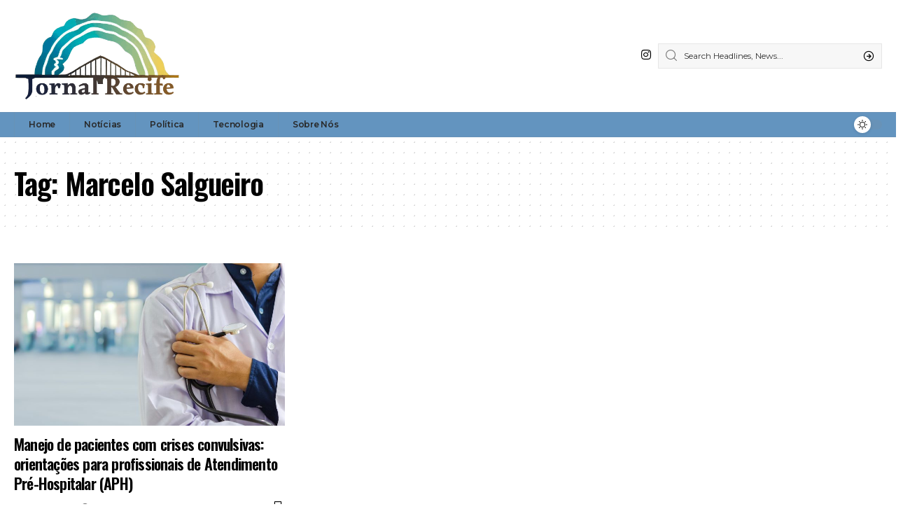

--- FILE ---
content_type: text/html; charset=utf-8
request_url: https://www.google.com/recaptcha/api2/aframe
body_size: 268
content:
<!DOCTYPE HTML><html><head><meta http-equiv="content-type" content="text/html; charset=UTF-8"></head><body><script nonce="ebQPZNDxFHwoN914sjsQHQ">/** Anti-fraud and anti-abuse applications only. See google.com/recaptcha */ try{var clients={'sodar':'https://pagead2.googlesyndication.com/pagead/sodar?'};window.addEventListener("message",function(a){try{if(a.source===window.parent){var b=JSON.parse(a.data);var c=clients[b['id']];if(c){var d=document.createElement('img');d.src=c+b['params']+'&rc='+(localStorage.getItem("rc::a")?sessionStorage.getItem("rc::b"):"");window.document.body.appendChild(d);sessionStorage.setItem("rc::e",parseInt(sessionStorage.getItem("rc::e")||0)+1);localStorage.setItem("rc::h",'1769805932071');}}}catch(b){}});window.parent.postMessage("_grecaptcha_ready", "*");}catch(b){}</script></body></html>